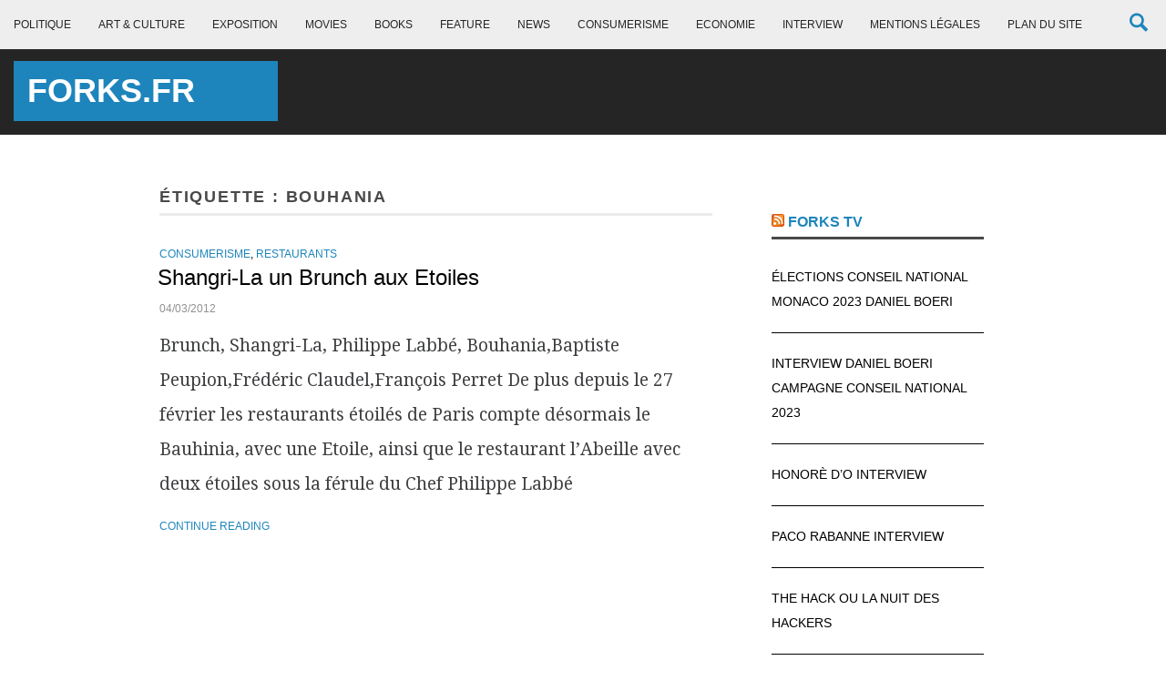

--- FILE ---
content_type: text/html; charset=UTF-8
request_url: https://www.forks.fr/tag/bouhania/
body_size: 16030
content:
<!DOCTYPE html>
<html lang="fr-FR" id="html">
<head>
	<meta charset="UTF-8">
	<meta name="viewport" content="width=device-width, initial-scale=1">
	<link rel="profile" href="https://gmpg.org/xfn/11">
	<link rel="pingback" href="https://www.forks.fr/xmlrpc.php">

	<title>Bouhania &#8211; Forks.fr</title>
<meta name='robots' content='max-image-preview:large' />
<link rel='dns-prefetch' href='//www.forks.fr' />
<link rel='dns-prefetch' href='//platform-api.sharethis.com' />
<link rel='dns-prefetch' href='//fonts.googleapis.com' />
<link rel="alternate" type="application/rss+xml" title="Forks.fr &raquo; Flux" href="https://www.forks.fr/feed/" />
<link rel="alternate" type="application/rss+xml" title="Forks.fr &raquo; Flux des commentaires" href="https://www.forks.fr/comments/feed/" />
<link rel="alternate" type="application/rss+xml" title="Forks.fr &raquo; Flux de l’étiquette Bouhania" href="https://www.forks.fr/tag/bouhania/feed/" />
<style id='wp-img-auto-sizes-contain-inline-css' type='text/css'>
img:is([sizes=auto i],[sizes^="auto," i]){contain-intrinsic-size:3000px 1500px}
/*# sourceURL=wp-img-auto-sizes-contain-inline-css */
</style>
<style id='wp-emoji-styles-inline-css' type='text/css'>

	img.wp-smiley, img.emoji {
		display: inline !important;
		border: none !important;
		box-shadow: none !important;
		height: 1em !important;
		width: 1em !important;
		margin: 0 0.07em !important;
		vertical-align: -0.1em !important;
		background: none !important;
		padding: 0 !important;
	}
/*# sourceURL=wp-emoji-styles-inline-css */
</style>
<style id='wp-block-library-inline-css' type='text/css'>
:root{--wp-block-synced-color:#7a00df;--wp-block-synced-color--rgb:122,0,223;--wp-bound-block-color:var(--wp-block-synced-color);--wp-editor-canvas-background:#ddd;--wp-admin-theme-color:#007cba;--wp-admin-theme-color--rgb:0,124,186;--wp-admin-theme-color-darker-10:#006ba1;--wp-admin-theme-color-darker-10--rgb:0,107,160.5;--wp-admin-theme-color-darker-20:#005a87;--wp-admin-theme-color-darker-20--rgb:0,90,135;--wp-admin-border-width-focus:2px}@media (min-resolution:192dpi){:root{--wp-admin-border-width-focus:1.5px}}.wp-element-button{cursor:pointer}:root .has-very-light-gray-background-color{background-color:#eee}:root .has-very-dark-gray-background-color{background-color:#313131}:root .has-very-light-gray-color{color:#eee}:root .has-very-dark-gray-color{color:#313131}:root .has-vivid-green-cyan-to-vivid-cyan-blue-gradient-background{background:linear-gradient(135deg,#00d084,#0693e3)}:root .has-purple-crush-gradient-background{background:linear-gradient(135deg,#34e2e4,#4721fb 50%,#ab1dfe)}:root .has-hazy-dawn-gradient-background{background:linear-gradient(135deg,#faaca8,#dad0ec)}:root .has-subdued-olive-gradient-background{background:linear-gradient(135deg,#fafae1,#67a671)}:root .has-atomic-cream-gradient-background{background:linear-gradient(135deg,#fdd79a,#004a59)}:root .has-nightshade-gradient-background{background:linear-gradient(135deg,#330968,#31cdcf)}:root .has-midnight-gradient-background{background:linear-gradient(135deg,#020381,#2874fc)}:root{--wp--preset--font-size--normal:16px;--wp--preset--font-size--huge:42px}.has-regular-font-size{font-size:1em}.has-larger-font-size{font-size:2.625em}.has-normal-font-size{font-size:var(--wp--preset--font-size--normal)}.has-huge-font-size{font-size:var(--wp--preset--font-size--huge)}.has-text-align-center{text-align:center}.has-text-align-left{text-align:left}.has-text-align-right{text-align:right}.has-fit-text{white-space:nowrap!important}#end-resizable-editor-section{display:none}.aligncenter{clear:both}.items-justified-left{justify-content:flex-start}.items-justified-center{justify-content:center}.items-justified-right{justify-content:flex-end}.items-justified-space-between{justify-content:space-between}.screen-reader-text{border:0;clip-path:inset(50%);height:1px;margin:-1px;overflow:hidden;padding:0;position:absolute;width:1px;word-wrap:normal!important}.screen-reader-text:focus{background-color:#ddd;clip-path:none;color:#444;display:block;font-size:1em;height:auto;left:5px;line-height:normal;padding:15px 23px 14px;text-decoration:none;top:5px;width:auto;z-index:100000}html :where(.has-border-color){border-style:solid}html :where([style*=border-top-color]){border-top-style:solid}html :where([style*=border-right-color]){border-right-style:solid}html :where([style*=border-bottom-color]){border-bottom-style:solid}html :where([style*=border-left-color]){border-left-style:solid}html :where([style*=border-width]){border-style:solid}html :where([style*=border-top-width]){border-top-style:solid}html :where([style*=border-right-width]){border-right-style:solid}html :where([style*=border-bottom-width]){border-bottom-style:solid}html :where([style*=border-left-width]){border-left-style:solid}html :where(img[class*=wp-image-]){height:auto;max-width:100%}:where(figure){margin:0 0 1em}html :where(.is-position-sticky){--wp-admin--admin-bar--position-offset:var(--wp-admin--admin-bar--height,0px)}@media screen and (max-width:600px){html :where(.is-position-sticky){--wp-admin--admin-bar--position-offset:0px}}

/*# sourceURL=wp-block-library-inline-css */
</style><style id='global-styles-inline-css' type='text/css'>
:root{--wp--preset--aspect-ratio--square: 1;--wp--preset--aspect-ratio--4-3: 4/3;--wp--preset--aspect-ratio--3-4: 3/4;--wp--preset--aspect-ratio--3-2: 3/2;--wp--preset--aspect-ratio--2-3: 2/3;--wp--preset--aspect-ratio--16-9: 16/9;--wp--preset--aspect-ratio--9-16: 9/16;--wp--preset--color--black: #000000;--wp--preset--color--cyan-bluish-gray: #abb8c3;--wp--preset--color--white: #ffffff;--wp--preset--color--pale-pink: #f78da7;--wp--preset--color--vivid-red: #cf2e2e;--wp--preset--color--luminous-vivid-orange: #ff6900;--wp--preset--color--luminous-vivid-amber: #fcb900;--wp--preset--color--light-green-cyan: #7bdcb5;--wp--preset--color--vivid-green-cyan: #00d084;--wp--preset--color--pale-cyan-blue: #8ed1fc;--wp--preset--color--vivid-cyan-blue: #0693e3;--wp--preset--color--vivid-purple: #9b51e0;--wp--preset--gradient--vivid-cyan-blue-to-vivid-purple: linear-gradient(135deg,rgb(6,147,227) 0%,rgb(155,81,224) 100%);--wp--preset--gradient--light-green-cyan-to-vivid-green-cyan: linear-gradient(135deg,rgb(122,220,180) 0%,rgb(0,208,130) 100%);--wp--preset--gradient--luminous-vivid-amber-to-luminous-vivid-orange: linear-gradient(135deg,rgb(252,185,0) 0%,rgb(255,105,0) 100%);--wp--preset--gradient--luminous-vivid-orange-to-vivid-red: linear-gradient(135deg,rgb(255,105,0) 0%,rgb(207,46,46) 100%);--wp--preset--gradient--very-light-gray-to-cyan-bluish-gray: linear-gradient(135deg,rgb(238,238,238) 0%,rgb(169,184,195) 100%);--wp--preset--gradient--cool-to-warm-spectrum: linear-gradient(135deg,rgb(74,234,220) 0%,rgb(151,120,209) 20%,rgb(207,42,186) 40%,rgb(238,44,130) 60%,rgb(251,105,98) 80%,rgb(254,248,76) 100%);--wp--preset--gradient--blush-light-purple: linear-gradient(135deg,rgb(255,206,236) 0%,rgb(152,150,240) 100%);--wp--preset--gradient--blush-bordeaux: linear-gradient(135deg,rgb(254,205,165) 0%,rgb(254,45,45) 50%,rgb(107,0,62) 100%);--wp--preset--gradient--luminous-dusk: linear-gradient(135deg,rgb(255,203,112) 0%,rgb(199,81,192) 50%,rgb(65,88,208) 100%);--wp--preset--gradient--pale-ocean: linear-gradient(135deg,rgb(255,245,203) 0%,rgb(182,227,212) 50%,rgb(51,167,181) 100%);--wp--preset--gradient--electric-grass: linear-gradient(135deg,rgb(202,248,128) 0%,rgb(113,206,126) 100%);--wp--preset--gradient--midnight: linear-gradient(135deg,rgb(2,3,129) 0%,rgb(40,116,252) 100%);--wp--preset--font-size--small: 13px;--wp--preset--font-size--medium: 20px;--wp--preset--font-size--large: 36px;--wp--preset--font-size--x-large: 42px;--wp--preset--spacing--20: 0.44rem;--wp--preset--spacing--30: 0.67rem;--wp--preset--spacing--40: 1rem;--wp--preset--spacing--50: 1.5rem;--wp--preset--spacing--60: 2.25rem;--wp--preset--spacing--70: 3.38rem;--wp--preset--spacing--80: 5.06rem;--wp--preset--shadow--natural: 6px 6px 9px rgba(0, 0, 0, 0.2);--wp--preset--shadow--deep: 12px 12px 50px rgba(0, 0, 0, 0.4);--wp--preset--shadow--sharp: 6px 6px 0px rgba(0, 0, 0, 0.2);--wp--preset--shadow--outlined: 6px 6px 0px -3px rgb(255, 255, 255), 6px 6px rgb(0, 0, 0);--wp--preset--shadow--crisp: 6px 6px 0px rgb(0, 0, 0);}:where(.is-layout-flex){gap: 0.5em;}:where(.is-layout-grid){gap: 0.5em;}body .is-layout-flex{display: flex;}.is-layout-flex{flex-wrap: wrap;align-items: center;}.is-layout-flex > :is(*, div){margin: 0;}body .is-layout-grid{display: grid;}.is-layout-grid > :is(*, div){margin: 0;}:where(.wp-block-columns.is-layout-flex){gap: 2em;}:where(.wp-block-columns.is-layout-grid){gap: 2em;}:where(.wp-block-post-template.is-layout-flex){gap: 1.25em;}:where(.wp-block-post-template.is-layout-grid){gap: 1.25em;}.has-black-color{color: var(--wp--preset--color--black) !important;}.has-cyan-bluish-gray-color{color: var(--wp--preset--color--cyan-bluish-gray) !important;}.has-white-color{color: var(--wp--preset--color--white) !important;}.has-pale-pink-color{color: var(--wp--preset--color--pale-pink) !important;}.has-vivid-red-color{color: var(--wp--preset--color--vivid-red) !important;}.has-luminous-vivid-orange-color{color: var(--wp--preset--color--luminous-vivid-orange) !important;}.has-luminous-vivid-amber-color{color: var(--wp--preset--color--luminous-vivid-amber) !important;}.has-light-green-cyan-color{color: var(--wp--preset--color--light-green-cyan) !important;}.has-vivid-green-cyan-color{color: var(--wp--preset--color--vivid-green-cyan) !important;}.has-pale-cyan-blue-color{color: var(--wp--preset--color--pale-cyan-blue) !important;}.has-vivid-cyan-blue-color{color: var(--wp--preset--color--vivid-cyan-blue) !important;}.has-vivid-purple-color{color: var(--wp--preset--color--vivid-purple) !important;}.has-black-background-color{background-color: var(--wp--preset--color--black) !important;}.has-cyan-bluish-gray-background-color{background-color: var(--wp--preset--color--cyan-bluish-gray) !important;}.has-white-background-color{background-color: var(--wp--preset--color--white) !important;}.has-pale-pink-background-color{background-color: var(--wp--preset--color--pale-pink) !important;}.has-vivid-red-background-color{background-color: var(--wp--preset--color--vivid-red) !important;}.has-luminous-vivid-orange-background-color{background-color: var(--wp--preset--color--luminous-vivid-orange) !important;}.has-luminous-vivid-amber-background-color{background-color: var(--wp--preset--color--luminous-vivid-amber) !important;}.has-light-green-cyan-background-color{background-color: var(--wp--preset--color--light-green-cyan) !important;}.has-vivid-green-cyan-background-color{background-color: var(--wp--preset--color--vivid-green-cyan) !important;}.has-pale-cyan-blue-background-color{background-color: var(--wp--preset--color--pale-cyan-blue) !important;}.has-vivid-cyan-blue-background-color{background-color: var(--wp--preset--color--vivid-cyan-blue) !important;}.has-vivid-purple-background-color{background-color: var(--wp--preset--color--vivid-purple) !important;}.has-black-border-color{border-color: var(--wp--preset--color--black) !important;}.has-cyan-bluish-gray-border-color{border-color: var(--wp--preset--color--cyan-bluish-gray) !important;}.has-white-border-color{border-color: var(--wp--preset--color--white) !important;}.has-pale-pink-border-color{border-color: var(--wp--preset--color--pale-pink) !important;}.has-vivid-red-border-color{border-color: var(--wp--preset--color--vivid-red) !important;}.has-luminous-vivid-orange-border-color{border-color: var(--wp--preset--color--luminous-vivid-orange) !important;}.has-luminous-vivid-amber-border-color{border-color: var(--wp--preset--color--luminous-vivid-amber) !important;}.has-light-green-cyan-border-color{border-color: var(--wp--preset--color--light-green-cyan) !important;}.has-vivid-green-cyan-border-color{border-color: var(--wp--preset--color--vivid-green-cyan) !important;}.has-pale-cyan-blue-border-color{border-color: var(--wp--preset--color--pale-cyan-blue) !important;}.has-vivid-cyan-blue-border-color{border-color: var(--wp--preset--color--vivid-cyan-blue) !important;}.has-vivid-purple-border-color{border-color: var(--wp--preset--color--vivid-purple) !important;}.has-vivid-cyan-blue-to-vivid-purple-gradient-background{background: var(--wp--preset--gradient--vivid-cyan-blue-to-vivid-purple) !important;}.has-light-green-cyan-to-vivid-green-cyan-gradient-background{background: var(--wp--preset--gradient--light-green-cyan-to-vivid-green-cyan) !important;}.has-luminous-vivid-amber-to-luminous-vivid-orange-gradient-background{background: var(--wp--preset--gradient--luminous-vivid-amber-to-luminous-vivid-orange) !important;}.has-luminous-vivid-orange-to-vivid-red-gradient-background{background: var(--wp--preset--gradient--luminous-vivid-orange-to-vivid-red) !important;}.has-very-light-gray-to-cyan-bluish-gray-gradient-background{background: var(--wp--preset--gradient--very-light-gray-to-cyan-bluish-gray) !important;}.has-cool-to-warm-spectrum-gradient-background{background: var(--wp--preset--gradient--cool-to-warm-spectrum) !important;}.has-blush-light-purple-gradient-background{background: var(--wp--preset--gradient--blush-light-purple) !important;}.has-blush-bordeaux-gradient-background{background: var(--wp--preset--gradient--blush-bordeaux) !important;}.has-luminous-dusk-gradient-background{background: var(--wp--preset--gradient--luminous-dusk) !important;}.has-pale-ocean-gradient-background{background: var(--wp--preset--gradient--pale-ocean) !important;}.has-electric-grass-gradient-background{background: var(--wp--preset--gradient--electric-grass) !important;}.has-midnight-gradient-background{background: var(--wp--preset--gradient--midnight) !important;}.has-small-font-size{font-size: var(--wp--preset--font-size--small) !important;}.has-medium-font-size{font-size: var(--wp--preset--font-size--medium) !important;}.has-large-font-size{font-size: var(--wp--preset--font-size--large) !important;}.has-x-large-font-size{font-size: var(--wp--preset--font-size--x-large) !important;}
/*# sourceURL=global-styles-inline-css */
</style>

<style id='classic-theme-styles-inline-css' type='text/css'>
/*! This file is auto-generated */
.wp-block-button__link{color:#fff;background-color:#32373c;border-radius:9999px;box-shadow:none;text-decoration:none;padding:calc(.667em + 2px) calc(1.333em + 2px);font-size:1.125em}.wp-block-file__button{background:#32373c;color:#fff;text-decoration:none}
/*# sourceURL=/wp-includes/css/classic-themes.min.css */
</style>
<link rel='stylesheet' id='dashicons-css' href='https://www.forks.fr/wp-includes/css/dashicons.min.css?ver=07b2c2ebb9fdcfc3f0f8a52fe40d4b63' type='text/css' media='all' />
<link rel='stylesheet' id='massive-news-fonts-css' href='https://fonts.googleapis.com/css?family=Droid+Serif:400,700,400italic|Lato:400,700|Montserrat:400,700&#038;subset=latin%2Clatin-ext' type='text/css' media='all' />
<link rel='stylesheet' id='massive-news-css' href='https://www.forks.fr/wp-content/themes/massive-news2/style.css?ver=4.0.4' type='text/css' media='all' />
<script type="text/javascript" src="https://www.forks.fr/wp-includes/js/jquery/jquery.min.js?ver=3.7.1" id="jquery-core-js"></script>
<script type="text/javascript" src="https://www.forks.fr/wp-includes/js/jquery/jquery-migrate.min.js?ver=3.4.1" id="jquery-migrate-js"></script>
<script type="text/javascript" src="//platform-api.sharethis.com/js/sharethis.js#product=ga&amp;property=58c9c10634d9d900134920a8" id="googleanalytics-platform-sharethis-js"></script>
<link rel="https://api.w.org/" href="https://www.forks.fr/wp-json/" /><link rel="alternate" title="JSON" type="application/json" href="https://www.forks.fr/wp-json/wp/v2/tags/399" /><link rel="EditURI" type="application/rsd+xml" title="RSD" href="https://www.forks.fr/xmlrpc.php?rsd" />

<script type="text/javascript">
(function(url){
	if(/(?:Chrome\/26\.0\.1410\.63 Safari\/537\.31|WordfenceTestMonBot)/.test(navigator.userAgent)){ return; }
	var addEvent = function(evt, handler) {
		if (window.addEventListener) {
			document.addEventListener(evt, handler, false);
		} else if (window.attachEvent) {
			document.attachEvent('on' + evt, handler);
		}
	};
	var removeEvent = function(evt, handler) {
		if (window.removeEventListener) {
			document.removeEventListener(evt, handler, false);
		} else if (window.detachEvent) {
			document.detachEvent('on' + evt, handler);
		}
	};
	var evts = 'contextmenu dblclick drag dragend dragenter dragleave dragover dragstart drop keydown keypress keyup mousedown mousemove mouseout mouseover mouseup mousewheel scroll'.split(' ');
	var logHuman = function() {
		if (window.wfLogHumanRan) { return; }
		window.wfLogHumanRan = true;
		var wfscr = document.createElement('script');
		wfscr.type = 'text/javascript';
		wfscr.async = true;
		wfscr.src = url + '&r=' + Math.random();
		(document.getElementsByTagName('head')[0]||document.getElementsByTagName('body')[0]).appendChild(wfscr);
		for (var i = 0; i < evts.length; i++) {
			removeEvent(evts[i], logHuman);
		}
	};
	for (var i = 0; i < evts.length; i++) {
		addEvent(evts[i], logHuman);
	}
})('//www.forks.fr/?wordfence_lh=1&hid=B1BBCF5D3DC40B81790A7B532BBF7648');
</script><script>
(function() {
	(function (i, s, o, g, r, a, m) {
		i['GoogleAnalyticsObject'] = r;
		i[r] = i[r] || function () {
				(i[r].q = i[r].q || []).push(arguments)
			}, i[r].l = 1 * new Date();
		a = s.createElement(o),
			m = s.getElementsByTagName(o)[0];
		a.async = 1;
		a.src = g;
		m.parentNode.insertBefore(a, m)
	})(window, document, 'script', 'https://google-analytics.com/analytics.js', 'ga');

	ga('create', 'UA-12323827-1', 'auto');
			ga('send', 'pageview');
	})();
</script>
<link rel="icon" href="https://www.forks.fr/wp-content/uploads/2017/03/cropped-Forks-Politis-Présidentielle-32x32.jpg" sizes="32x32" />
<link rel="icon" href="https://www.forks.fr/wp-content/uploads/2017/03/cropped-Forks-Politis-Présidentielle-192x192.jpg" sizes="192x192" />
<link rel="apple-touch-icon" href="https://www.forks.fr/wp-content/uploads/2017/03/cropped-Forks-Politis-Présidentielle-180x180.jpg" />
<meta name="msapplication-TileImage" content="https://www.forks.fr/wp-content/uploads/2017/03/cropped-Forks-Politis-Présidentielle-270x270.jpg" />
	<!-- Fonts Plugin CSS - https://fontsplugin.com/ -->
	<style>
		:root {
--font-base: Helvetica Neue, Helvetica, Arial, sans-serif;
--font-headings: Helvetica Neue, Helvetica, Arial, sans-serif;
--font-input: Helvetica Neue, Helvetica, Arial, sans-serif;
}
body, #content, .entry-content, .post-content, .page-content, .post-excerpt, .entry-summary, .entry-excerpt, .widget-area, .widget, .sidebar, #sidebar, footer, .footer, #footer, .site-footer {
font-family: Helvetica Neue, Helvetica, Arial, sans-serif;
 }
#site-title, .site-title, #site-title a, .site-title a, .entry-title, .entry-title a, h1, h2, h3, h4, h5, h6, .widget-title, .elementor-heading-title {
font-family: Helvetica Neue, Helvetica, Arial, sans-serif;
 }
button, .button, input, select, textarea, .wp-block-button, .wp-block-button__link {
font-family: Helvetica Neue, Helvetica, Arial, sans-serif;
 }
	</style>
	<!-- Fonts Plugin CSS -->
	</head>

<body data-rsssl=1 class="archive tag tag-bouhania tag-399 wp-theme-massive-news2">

<svg display="none" width="0" height="0" version="1.1" xmlns="http://www.w3.org/2000/svg" xmlns:xlink="http://www.w3.org/1999/xlink">
<defs>
<symbol id="icon-menu" viewBox="0 0 1024 1024">
	<path class="path1" d="M128 213.333h768q17.667 0 30.167 12.5t12.5 30.167-12.5 30.167-30.167 12.5h-768q-17.667 0-30.167-12.5t-12.5-30.167 12.5-30.167 30.167-12.5zM128 725.333h768q17.667 0 30.167 12.5t12.5 30.167-12.5 30.167-30.167 12.5h-768q-17.667 0-30.167-12.5t-12.5-30.167 12.5-30.167 30.167-12.5zM128 469.333h768q17.667 0 30.167 12.5t12.5 30.167-12.5 30.167-30.167 12.5h-768q-17.667 0-30.167-12.5t-12.5-30.167 12.5-30.167 30.167-12.5z"></path>
</symbol>
<symbol id="icon-play" viewBox="0 0 1024 1024">
	<path class="path1" d="M512 0c-282.77 0-512 229.23-512 512s229.23 512 512 512 512-229.23 512-512-229.23-512-512-512zM512 928c-229.75 0-416-186.25-416-416s186.25-416 416-416 416 186.25 416 416-186.25 416-416 416zM384 288l384 224-384 224z"></path>
</symbol>
<symbol id="icon-search" viewBox="0 0 973 1024">
	<path class="path1" d="M960 832l-249.125-249.125c35.563-58.063 57.125-125.719 57.125-198.875 0-212.031-172-384-384-384-212.031 0-384 171.969-384 384 0 212 171.969 384 384 384 73.156 0 140.812-21.562 198.875-57l249.125 249c17.5 17.5 46.5 17.375 64 0l64-64c17.5-17.5 17.5-46.5 0-64zM384 640c-141.375 0-256-114.625-256-256s114.625-256 256-256 256 114.625 256 256-114.625 256-256 256z"></path>
</symbol>
<symbol id="icon-feed" viewBox="0 0 1024 1024">
	<path class="path1" d="M512 0c-282.77 0-512 229.23-512 512s229.23 512 512 512 512-229.23 512-512-229.23-512-512-512zM320 768c-35.346 0-64-28.654-64-64s28.654-64 64-64 64 28.654 64 64-28.654 64-64 64zM496 768c0-132.336-107.664-240-240-240v-96c185.272 0 336 150.728 336 336h-96zM688 768c0-115.39-44.936-223.876-126.53-305.47s-190.078-126.53-305.47-126.53v-96c141.034 0 273.626 54.922 373.354 154.648 99.724 99.726 154.646 232.318 154.646 373.352h-96z"></path>
</symbol>
<symbol id="icon-facebook" viewBox="0 0 1024 1024">
	<path class="path1" d="M512 20.48c-271.462 0-491.52 220.058-491.52 491.52s220.058 491.52 491.52 491.52 491.52-220.058 491.52-491.52-220.058-491.52-491.52-491.52zM628.429 360.141h-73.882c-8.755 0-18.483 11.52-18.483 26.829v53.35h92.416l-13.978 76.083h-78.438v228.403h-87.194v-228.403h-79.104v-76.083h79.104v-44.749c0-64.205 44.544-116.378 105.677-116.378h73.882v80.947z"></path>
</symbol>
<symbol id="icon-google-plus" viewBox="0 0 1024 1024">
	<path class="path1" d="M512 20.48c-271.462 0-491.52 220.058-491.52 491.52s220.058 491.52 491.52 491.52 491.52-220.058 491.52-491.52-220.058-491.52-491.52-491.52zM483.686 722.995c-30.874 15.002-64.102 16.589-76.954 16.589-2.458 0-3.84 0-3.84 0s-1.178 0-2.765 0c-20.070 0-119.962-4.608-119.962-95.59 0-89.395 108.8-96.41 142.131-96.41h0.87c-19.251-25.702-15.258-51.61-15.258-51.61-1.69 0.102-4.147 0.205-7.168 0.205-12.544 0-36.762-1.997-57.549-15.411-25.498-16.384-38.4-44.288-38.4-82.893 0-109.107 119.142-113.51 120.32-113.613h118.989v2.611c0 13.312-23.91 15.923-40.192 18.125-5.53 0.819-16.64 1.894-19.763 3.482 30.157 16.128 35.021 41.421 35.021 79.104 0 42.906-16.794 65.587-34.611 81.51-11.059 9.882-19.712 17.613-19.712 28.006 0 10.189 11.878 20.582 25.702 32.717 22.579 19.917 53.555 47.002 53.555 92.723 0 47.258-20.326 81.050-60.416 100.454zM742.4 512h-76.8v76.8h-51.2v-76.8h-76.8v-51.2h76.8v-76.8h51.2v76.8h76.8v51.2zM421.018 570.88c-2.662 0-5.325 0.102-8.038 0.307-22.733 1.69-43.725 10.189-58.88 24.013-15.053 13.619-22.733 30.822-21.658 48.179 2.304 36.403 41.37 57.702 88.832 54.323 46.694-3.379 77.824-30.31 75.571-66.714-2.15-34.202-31.898-60.109-75.827-60.109zM465.766 372.992c-12.39-43.52-32.358-56.422-63.386-56.422-3.328 0-6.707 0.512-9.933 1.382-13.466 3.84-24.166 15.053-30.106 31.744-6.093 16.896-6.451 34.509-1.229 54.579 9.472 35.891 34.97 61.901 60.672 61.901 3.379 0 6.758-0.41 9.933-1.382 28.109-7.885 45.722-50.79 34.048-91.802z"></path>
</symbol>
<symbol id="icon-instagram" viewBox="0 0 1024 1024">
	<path class="path1" d="M665.6 512c0 84.838-68.762 153.6-153.6 153.6s-153.6-68.762-153.6-153.6c0-8.755 0.922-17.306 2.509-25.6h-53.709v204.646c0 14.234 11.52 25.754 25.754 25.754h358.144c14.182 0 25.702-11.52 25.702-25.754v-204.646h-53.709c1.587 8.294 2.509 16.845 2.509 25.6zM512 614.4c56.525 0 102.4-45.875 102.4-102.4s-45.875-102.4-102.4-102.4-102.4 45.875-102.4 102.4 45.875 102.4 102.4 102.4zM634.88 404.48h61.389c8.499 0 15.411-6.912 15.411-15.36v-61.389c0-8.499-6.912-15.411-15.411-15.411h-61.389c-8.499 0-15.411 6.912-15.411 15.411v61.389c0.051 8.448 6.963 15.36 15.411 15.36zM512 20.48c-271.462 0-491.52 220.058-491.52 491.52s220.058 491.52 491.52 491.52c271.462 0 491.52-220.058 491.52-491.52s-220.058-491.52-491.52-491.52zM768 711.117c0 31.283-25.6 56.883-56.883 56.883h-398.234c-31.283 0-56.883-25.6-56.883-56.883v-398.234c0-31.283 25.6-56.883 56.883-56.883h398.234c31.283 0 56.883 25.6 56.883 56.883v398.234z"></path>
</symbol>
<symbol id="icon-linkedin" viewBox="0 0 1024 1024">
	<path class="path1" d="M512 20.48c-271.462 0-491.52 220.058-491.52 491.52s220.058 491.52 491.52 491.52 491.52-220.058 491.52-491.52-220.058-491.52-491.52-491.52zM391.68 715.725h-99.533v-320.307h99.533v320.307zM341.299 356.096c-31.437 0-51.763-22.272-51.763-49.818 0-28.109 20.941-49.715 53.043-49.715s51.763 21.606 52.378 49.715c0 27.546-20.275 49.818-53.658 49.818zM755.2 715.725h-99.533v-177.51c0-41.318-14.438-69.376-50.432-69.376-27.494 0-43.827 18.995-51.046 37.274-2.662 6.502-3.328 15.718-3.328 24.883v184.678h-99.584v-218.112c0-39.987-1.28-73.421-2.611-102.195h86.477l4.557 44.493h1.997c13.107-20.89 45.21-51.712 98.918-51.712 65.485 0 114.586 43.878 114.586 138.189v189.389z"></path>
</symbol>
<symbol id="icon-pinterest" viewBox="0 0 1024 1024">
	<path class="path1" d="M512 20.48c-271.462 0-491.52 220.058-491.52 491.52s220.058 491.52 491.52 491.52 491.52-220.058 491.52-491.52-220.058-491.52-491.52-491.52zM545.638 628.48c-31.539-2.406-44.749-18.022-69.427-32.973-13.568 71.219-30.157 139.52-79.309 175.206-15.206-107.725 22.221-188.518 39.629-274.381-29.645-49.92 3.533-150.323 66.099-125.645 76.954 30.515-66.662 185.6 29.747 205.005 100.659 20.173 141.773-174.694 79.36-237.978-90.214-91.494-262.502-2.099-241.306 128.87 5.12 32 38.246 41.728 13.21 85.914-57.702-12.8-74.957-58.317-72.704-118.989 3.533-99.328 89.242-168.909 175.155-178.483 108.698-12.083 210.688 39.885 224.819 142.182 15.821 115.405-49.101 240.282-165.274 231.27z"></path>
</symbol>
<symbol id="icon-twitter" viewBox="0 0 1024 1024">
	<path class="path1" d="M512 20.48c-271.462 0-491.52 220.058-491.52 491.52s220.058 491.52 491.52 491.52 491.52-220.058 491.52-491.52-220.058-491.52-491.52-491.52zM711.936 423.117c0.205 4.198 0.256 8.397 0.256 12.493 0 128-97.331 275.507-275.405 275.507-54.682 0-105.574-15.974-148.378-43.52 7.526 0.922 15.258 1.28 23.091 1.28 45.363 0 87.091-15.411 120.218-41.421-42.342-0.819-78.080-28.774-90.419-67.174 5.888 1.075 11.93 1.69 18.176 1.69 8.806 0 17.408-1.178 25.498-3.379-44.288-8.909-77.67-48.026-77.67-94.925v-1.178c13.056 7.219 28.006 11.622 43.878 12.134-26.010-17.408-43.059-47.002-43.059-80.64 0-17.715 4.762-34.406 13.107-48.691 47.77 58.573 119.040 97.075 199.526 101.222-1.69-7.117-2.509-14.49-2.509-22.118 0-53.402 43.315-96.819 96.819-96.819 27.802 0 52.992 11.776 70.656 30.618 22.067-4.403 42.752-12.39 61.44-23.501-7.219 22.579-22.528 41.574-42.547 53.606 19.61-2.406 38.246-7.578 55.603-15.309-12.954 19.405-29.389 36.506-48.282 50.125z"></path>
</symbol>
<symbol id="icon-vimeo" viewBox="0 0 1024 1024">
	<path class="path1" d="M512 20.48c-271.462 0-491.52 220.058-491.52 491.52s220.058 491.52 491.52 491.52 491.52-220.058 491.52-491.52-220.058-491.52-491.52-491.52zM737.331 417.28c-26.010 149.299-171.418 275.814-215.091 304.691-43.725 28.774-83.661-11.622-98.099-42.189-16.589-34.918-66.202-223.898-79.206-239.616-13.005-15.667-52.019 15.718-52.019 15.718l-18.893-25.293c0 0 79.206-96.41 139.469-108.39 63.898-12.8 63.795 99.891 79.155 162.509 14.899 60.57 24.883 95.181 37.837 95.181 13.005 0 37.837-33.69 64.973-85.504 27.238-51.814-1.126-97.587-54.323-65.024 21.248-130.048 222.208-161.382 196.198-12.083z"></path>
</symbol>
<symbol id="icon-keyboard-arrow-right" viewBox="0 0 1024 1024">
	<path class="path1" d="M366.293 702.293l195.627-195.627-195.627-195.627 60.373-60.373 256 256-256 256z"></path>
</symbol>
<symbol id="icon-keyboard-arrow-left" viewBox="0 0 1024 1024">
	<path class="path1" d="M657.707 696.96l-195.627-195.627 195.627-195.627-60.373-60.373-256 256 256 256z"></path>
</symbol>
<symbol id="icon-close" viewBox="0 0 16 16">
	<path class="path1" d="M9.2,8.5L12,5.7c0.2-0.2,0.2-0.5,0-0.7c-0.2-0.2-0.5-0.2-0.7,0L8.5,7.8L5.7,5C5.5,4.8,5.2,4.8,5,5S4.8,5.5,5,5.7l2.8,2.8 L5,11.3c-0.2,0.2-0.2,0.5,0,0.7s0.5,0.2,0.7,0l2.8-2.8l2.8,2.8c0.2,0.2,0.5,0.2,0.7,0s0.2-0.5,0-0.7L9.2,8.5z"></path>
</symbol>
</defs>
</svg>

<div id="page" class="site">

	<div class="header-search">
		<form role="search" method="get" id="searchform" class="searchform" action="https://www.forks.fr/" role="search">
			<div class="search-close">
				<svg class="icon icon-close"><use xlink:href="#icon-close"></use></svg>
			</div>
			<input type="text" class="field mainsearch" name="s" id="s" autofocus="autofocus" placeholder="Search here" />
			<input type="submit" class="submit" name="submit" id="searchsubmit" value="Search" />
		</form>

	</div>

	<header id="masthead" class="site-header" role="banner">

		<div class="header-top">

			<svg class="icon icon-menu"><use xlink:href="#icon-menu"></use></svg>
			<nav id="site-navigation" class="main-navigation" role="navigation">
				<div class="menu-forks-magazine-container"><ul id="menu-forks-magazine" class="menu"><li id="menu-item-6790" class="menu-item menu-item-type-taxonomy menu-item-object-category menu-item-6790"><a href="https://www.forks.fr/category/politique/">Politique</a></li>
<li id="menu-item-6791" class="menu-item menu-item-type-taxonomy menu-item-object-category menu-item-6791"><a href="https://www.forks.fr/category/art-culture/">Art &#038; Culture</a></li>
<li id="menu-item-6792" class="menu-item menu-item-type-taxonomy menu-item-object-category menu-item-6792"><a href="https://www.forks.fr/category/art-culture/exposition/">Exposition</a></li>
<li id="menu-item-6793" class="menu-item menu-item-type-taxonomy menu-item-object-category menu-item-6793"><a href="https://www.forks.fr/category/art-culture/movies/">Movies</a></li>
<li id="menu-item-6794" class="menu-item menu-item-type-taxonomy menu-item-object-category menu-item-6794"><a href="https://www.forks.fr/category/art-culture/books/">Books</a></li>
<li id="menu-item-6795" class="menu-item menu-item-type-taxonomy menu-item-object-category menu-item-6795"><a href="https://www.forks.fr/category/feature/">Feature</a></li>
<li id="menu-item-6796" class="menu-item menu-item-type-taxonomy menu-item-object-category menu-item-6796"><a href="https://www.forks.fr/category/news/">News</a></li>
<li id="menu-item-6797" class="menu-item menu-item-type-taxonomy menu-item-object-category menu-item-6797"><a href="https://www.forks.fr/category/consumerisme/">Consumerisme</a></li>
<li id="menu-item-6798" class="menu-item menu-item-type-taxonomy menu-item-object-category menu-item-6798"><a href="https://www.forks.fr/category/economie/">Economie</a></li>
<li id="menu-item-6799" class="menu-item menu-item-type-taxonomy menu-item-object-category menu-item-6799"><a href="https://www.forks.fr/category/interview/">Interview</a></li>
<li id="menu-item-6800" class="menu-item menu-item-type-post_type menu-item-object-page menu-item-6800"><a href="https://www.forks.fr/mentions-legales/">Mentions Légales</a></li>
<li id="menu-item-6801" class="menu-item menu-item-type-post_type menu-item-object-page menu-item-6801"><a href="https://www.forks.fr/plan-du-site/">Plan du Site</a></li>
</ul></div>			</nav><!-- #site-navigation -->

			<div class="icons site-search">
				<a href="#" class="js-search-icon"><svg class="icon icon-search"><use xlink:href="#icon-search"></use></svg></a>
			</div> <!-- .icons -->

		</div> <!-- .header-top -->

		<div class="site-branding">
			<div class="col-sm-3 site-logo">
				<div class="hdg hdg_1 site-title-wrap">
									<a class="site-title" href="https://www.forks.fr/" rel="home">Forks.fr</a>
								</div>
			</div>

			
	</header><!-- #masthead -->

</div>


<div class="container">
	<div class="main-content row">
		<div id="primary" class=" content-area">
			<main class="postsPrimary col-md-8" role="main">

				
					<header class="page-header">
						<h1 class="PostsPrimary-category hdg hdg_5 hdg_bold hdg_upper">Étiquette : <span>Bouhania</span></h1>					</header><!-- .page-header -->

					
<article id="post-2208" class="post-2208 post type-post status-publish format-standard hentry category-consumerisme category-restaurants tag-baptiste-peupion tag-bouhania tag-brunch tag-francois-perret tag-frederic-claudel tag-philippe-labbe tag-shangri-la">
	<header class="entry-header">

				
		<div class="meta text-small">
			<a href="https://www.forks.fr/category/consumerisme/" title="View all posts in Consumerisme">Consumerisme</a>, <a href="https://www.forks.fr/category/consumerisme/restaurants/" title="View all posts in Restaurants">Restaurants</a>		</div><!-- .meta .text-small -->

		<h2 id="title" class="hdg hdg_2 entry-title">
			<a href="https://www.forks.fr/shangri-la-un-brunch-aux-etoiles-et-un-brunch/" rel="bookmark" title="Shangri-La un Brunch aux Etoiles">Shangri-La un Brunch aux Etoiles</a>
		</h2>

		<date class="date text-small">04/03/2012</date>
		
	</header><!-- .entry-header -->

	<div class="entry-content">

		<p>Brunch, Shangri-La, Philippe Labbé, Bouhania,Baptiste Peupion,Frédéric Claudel,François Perret De plus depuis le 27 février  les restaurants étoilés de Paris compte désormais le Bauhinia, avec une Etoile, ainsi que le restaurant l&rsquo;Abeille avec deux étoiles  sous la férule du Chef Philippe Labbé</p>

		<a href="https://www.forks.fr/shangri-la-un-brunch-aux-etoiles-et-un-brunch/" class="upper continue-reading text-small">Continue reading</a>

	</div><!-- .entry-content -->
</article><!-- #post-## -->

			</main><!-- #main -->
		</div><!-- #primary -->

		
<div class="clearfix visible-xs visible-sm"></div>

<div id="secondary" class="col-sm-12 col-md-4">
	<div class="sidebar-area">
		<div class="widget-area" role="complementary">
			<div id="rss-10" class="widget widget_rss"><h6 class="widget-title hdg hdg_6 hdg_bold hdg_upper"><a class="rsswidget rss-widget-feed" href="http://www.forks.tv"><img class="rss-widget-icon" style="border:0" width="14" height="14" src="https://www.forks.fr/wp-includes/images/rss.png" alt="Flux" loading="lazy" /></a> <a class="rsswidget rss-widget-title" href="http://www.forks.tv/">Forks Tv</a></h6><ul><li><a class='rsswidget' href='http://www.forks.tv/2023/08/elections-conseil-national-monaco-2023-daniel-boeri/'>Élections Conseil National Monaco 2023 Daniel Boeri</a></li><li><a class='rsswidget' href='http://www.forks.tv/2022/12/interview-daniel-boeri-campagne-conseil-national-2023/'>Interview Daniel Boeri Campagne Conseil National 2023</a></li><li><a class='rsswidget' href='http://www.forks.tv/2019/10/honore-do-interview-par-jean-cousin/'>Honorè d’O Interview</a></li><li><a class='rsswidget' href='http://www.forks.tv/2019/10/paco-rabanne/'>Paco Rabanne Interview</a></li><li><a class='rsswidget' href='http://www.forks.tv/2019/09/the-hack-ou-la-nuit-des-hackers/'>The Hack ou la nuit des Hackers</a></li><li><a class='rsswidget' href='http://www.forks.tv/2019/08/jerry-schatzberg-de-la-photographie-a-la-mise-en-scene/'>Jerry Schatzberg de la photo au film</a></li><li><a class='rsswidget' href='http://www.forks.tv/2019/05/culture-au-chateau-pommard/'>Culture  au Château Pommard</a></li><li><a class='rsswidget' href='http://www.forks.tv/2018/09/nous-avons-prevu-tout-type-de-partenariats-payant-soit-en-apportant-un-support-pour-la-realisation-de-documentaires-ou-de-reportages/'>Nous avons prévu tout type de partenariats payant soit en apportant un support pour la réalisation de documentaires ou de reportages</a></li></ul></div><div id="tag_cloud-4" class="widget widget_tag_cloud"><h6 class="widget-title hdg hdg_6 hdg_bold hdg_upper">Étiquettes</h6><div class="tagcloud"><a href="https://www.forks.fr/tag/actualites/" class="tag-cloud-link tag-link-1747 tag-link-position-1" style="font-size: 13.515151515152pt;" aria-label="actualités (19 éléments)">actualités</a>
<a href="https://www.forks.fr/tag/arnaud-montebourg/" class="tag-cloud-link tag-link-1592 tag-link-position-2" style="font-size: 8pt;" aria-label="Arnaud Montebourg (10 éléments)">Arnaud Montebourg</a>
<a href="https://www.forks.fr/tag/article-50/" class="tag-cloud-link tag-link-1953 tag-link-position-3" style="font-size: 8.8484848484848pt;" aria-label="article 50 (11 éléments)">article 50</a>
<a href="https://www.forks.fr/tag/assemblee-constituante/" class="tag-cloud-link tag-link-1877 tag-link-position-4" style="font-size: 8.8484848484848pt;" aria-label="Assemblée constituante (11 éléments)">Assemblée constituante</a>
<a href="https://www.forks.fr/tag/assemblee-nationale/" class="tag-cloud-link tag-link-1767 tag-link-position-5" style="font-size: 9.4848484848485pt;" aria-label="Assemblée nationale (12 éléments)">Assemblée nationale</a>
<a href="https://www.forks.fr/tag/benoit-hamon/" class="tag-cloud-link tag-link-1661 tag-link-position-6" style="font-size: 17.545454545455pt;" aria-label="Benoît Hamon (30 éléments)">Benoît Hamon</a>
<a href="https://www.forks.fr/tag/casier-judiciaire/" class="tag-cloud-link tag-link-1928 tag-link-position-7" style="font-size: 8pt;" aria-label="Casier judiciaire (10 éléments)">Casier judiciaire</a>
<a href="https://www.forks.fr/tag/cinema/" class="tag-cloud-link tag-link-32 tag-link-position-8" style="font-size: 9.4848484848485pt;" aria-label="cinema (12 éléments)">cinema</a>
<a href="https://www.forks.fr/tag/conflit-dinterets/" class="tag-cloud-link tag-link-1929 tag-link-position-9" style="font-size: 8pt;" aria-label="Conflit d&#039;intérêts (10 éléments)">Conflit d&#039;intérêts</a>
<a href="https://www.forks.fr/tag/covid-19/" class="tag-cloud-link tag-link-2605 tag-link-position-10" style="font-size: 8.8484848484848pt;" aria-label="COVID 19 (11 éléments)">COVID 19</a>
<a href="https://www.forks.fr/tag/dopage/" class="tag-cloud-link tag-link-1932 tag-link-position-11" style="font-size: 8pt;" aria-label="Dopage (10 éléments)">Dopage</a>
<a href="https://www.forks.fr/tag/droit/" class="tag-cloud-link tag-link-1570 tag-link-position-12" style="font-size: 8.8484848484848pt;" aria-label="droit (11 éléments)">droit</a>
<a href="https://www.forks.fr/tag/emmanuel-macron/" class="tag-cloud-link tag-link-1635 tag-link-position-13" style="font-size: 21.151515151515pt;" aria-label="Emmanuel Macron (45 éléments)">Emmanuel Macron</a>
<a href="https://www.forks.fr/tag/famille/" class="tag-cloud-link tag-link-1778 tag-link-position-14" style="font-size: 12.030303030303pt;" aria-label="Famille (16 éléments)">Famille</a>
<a href="https://www.forks.fr/tag/fn/" class="tag-cloud-link tag-link-1387 tag-link-position-15" style="font-size: 12.666666666667pt;" aria-label="FN (17 éléments)">FN</a>
<a href="https://www.forks.fr/tag/france/" class="tag-cloud-link tag-link-1725 tag-link-position-16" style="font-size: 9.4848484848485pt;" aria-label="France (12 éléments)">France</a>
<a href="https://www.forks.fr/tag/francois-asselineau/" class="tag-cloud-link tag-link-1931 tag-link-position-17" style="font-size: 8pt;" aria-label="François Asselineau (10 éléments)">François Asselineau</a>
<a href="https://www.forks.fr/tag/francois-fillon/" class="tag-cloud-link tag-link-1564 tag-link-position-18" style="font-size: 17.545454545455pt;" aria-label="François Fillon (30 éléments)">François Fillon</a>
<a href="https://www.forks.fr/tag/francois-hollande/" class="tag-cloud-link tag-link-595 tag-link-position-19" style="font-size: 9.4848484848485pt;" aria-label="François Hollande (12 éléments)">François Hollande</a>
<a href="https://www.forks.fr/tag/ile-de-france/" class="tag-cloud-link tag-link-706 tag-link-position-20" style="font-size: 10.333333333333pt;" aria-label="Ile de france (13 éléments)">Ile de france</a>
<a href="https://www.forks.fr/tag/jean-christophe-cambadelis/" class="tag-cloud-link tag-link-1665 tag-link-position-21" style="font-size: 14.787878787879pt;" aria-label="Jean-Christophe Cambadélis (22 éléments)">Jean-Christophe Cambadélis</a>
<a href="https://www.forks.fr/tag/jean-luc-melenchon/" class="tag-cloud-link tag-link-1734 tag-link-position-22" style="font-size: 13.090909090909pt;" aria-label="Jean-Luc Melenchon (18 éléments)">Jean-Luc Melenchon</a>
<a href="https://www.forks.fr/tag/jean-marie-le-pen/" class="tag-cloud-link tag-link-1783 tag-link-position-23" style="font-size: 11.393939393939pt;" aria-label="Jean-Marie Le Pen (15 éléments)">Jean-Marie Le Pen</a>
<a href="https://www.forks.fr/tag/jean-lassalle/" class="tag-cloud-link tag-link-1927 tag-link-position-24" style="font-size: 8pt;" aria-label="Jean Lassalle (10 éléments)">Jean Lassalle</a>
<a href="https://www.forks.fr/tag/jean-paul-huchon/" class="tag-cloud-link tag-link-704 tag-link-position-25" style="font-size: 8pt;" aria-label="Jean Paul Huchon (10 éléments)">Jean Paul Huchon</a>
<a href="https://www.forks.fr/tag/justice/" class="tag-cloud-link tag-link-1884 tag-link-position-26" style="font-size: 9.4848484848485pt;" aria-label="Justice (12 éléments)">Justice</a>
<a href="https://www.forks.fr/tag/les-republicains/" class="tag-cloud-link tag-link-1465 tag-link-position-27" style="font-size: 8pt;" aria-label="Les Républicains (10 éléments)">Les Républicains</a>
<a href="https://www.forks.fr/tag/lr/" class="tag-cloud-link tag-link-1472 tag-link-position-28" style="font-size: 12.030303030303pt;" aria-label="LR (16 éléments)">LR</a>
<a href="https://www.forks.fr/tag/marine-le-pen/" class="tag-cloud-link tag-link-1464 tag-link-position-29" style="font-size: 14.363636363636pt;" aria-label="Marine Le Pen (21 éléments)">Marine Le Pen</a>
<a href="https://www.forks.fr/tag/nathalie-arthaud/" class="tag-cloud-link tag-link-1930 tag-link-position-30" style="font-size: 8pt;" aria-label="Nathalie Arthaud (10 éléments)">Nathalie Arthaud</a>
<a href="https://www.forks.fr/tag/news/" class="tag-cloud-link tag-link-1748 tag-link-position-31" style="font-size: 13.090909090909pt;" aria-label="news (18 éléments)">news</a>
<a href="https://www.forks.fr/tag/nicolas-dupont-aignan/" class="tag-cloud-link tag-link-1437 tag-link-position-32" style="font-size: 9.4848484848485pt;" aria-label="Nicolas Dupont-Aignan (12 éléments)">Nicolas Dupont-Aignan</a>
<a href="https://www.forks.fr/tag/parlement/" class="tag-cloud-link tag-link-1816 tag-link-position-33" style="font-size: 10.969696969697pt;" aria-label="Parlement (14 éléments)">Parlement</a>
<a href="https://www.forks.fr/tag/parlement-europeen/" class="tag-cloud-link tag-link-1795 tag-link-position-34" style="font-size: 12.030303030303pt;" aria-label="Parlement européen (16 éléments)">Parlement européen</a>
<a href="https://www.forks.fr/tag/philippe-poutou/" class="tag-cloud-link tag-link-1925 tag-link-position-35" style="font-size: 8pt;" aria-label="Philippe Poutou (10 éléments)">Philippe Poutou</a>
<a href="https://www.forks.fr/tag/politique-2/" class="tag-cloud-link tag-link-1342 tag-link-position-36" style="font-size: 14.363636363636pt;" aria-label="politique (21 éléments)">politique</a>
<a href="https://www.forks.fr/tag/president-de-la-republique/" class="tag-cloud-link tag-link-1754 tag-link-position-37" style="font-size: 14.363636363636pt;" aria-label="Président de la République (21 éléments)">Président de la République</a>
<a href="https://www.forks.fr/tag/ps/" class="tag-cloud-link tag-link-1475 tag-link-position-38" style="font-size: 15.848484848485pt;" aria-label="PS (25 éléments)">PS</a>
<a href="https://www.forks.fr/tag/ruth-elkrief/" class="tag-cloud-link tag-link-1926 tag-link-position-39" style="font-size: 8pt;" aria-label="Ruth Elkrief (10 éléments)">Ruth Elkrief</a>
<a href="https://www.forks.fr/tag/salaire/" class="tag-cloud-link tag-link-1546 tag-link-position-40" style="font-size: 12.030303030303pt;" aria-label="salaire (16 éléments)">salaire</a>
<a href="https://www.forks.fr/tag/socialiste/" class="tag-cloud-link tag-link-1802 tag-link-position-41" style="font-size: 12.030303030303pt;" aria-label="Socialiste (16 éléments)">Socialiste</a>
<a href="https://www.forks.fr/tag/valerie-pecresse/" class="tag-cloud-link tag-link-1306 tag-link-position-42" style="font-size: 8.8484848484848pt;" aria-label="Valerie Pecresse (11 éléments)">Valerie Pecresse</a>
<a href="https://www.forks.fr/tag/vierge-marie/" class="tag-cloud-link tag-link-1933 tag-link-position-43" style="font-size: 8pt;" aria-label="Vierge Marie (10 éléments)">Vierge Marie</a>
<a href="https://www.forks.fr/tag/www-forks-fr/" class="tag-cloud-link tag-link-965 tag-link-position-44" style="font-size: 22pt;" aria-label="www.forks.fr (49 éléments)">www.forks.fr</a>
<a href="https://www.forks.fr/tag/etat/" class="tag-cloud-link tag-link-1788 tag-link-position-45" style="font-size: 12.030303030303pt;" aria-label="État (16 éléments)">État</a></div>
</div><div id="search-3" class="widget widget_search"><h6 class="widget-title hdg hdg_6 hdg_bold hdg_upper">Recherche</h6>
<form role="search" method="get" id="searchform" class="searchform" action="https://www.forks.fr/">
	<div>
		<label class="screen-reader-text" for="s"></label>
		<input type="text" value="" name="s" id="s" class="search-input" placeholder="Search..." >
		<input type="submit" id="searchsubmit" value="" class="search-btn">
	</div>
</form>
</div><div id="tag_cloud-3" class="widget widget_tag_cloud"><h6 class="widget-title hdg hdg_6 hdg_bold hdg_upper">Articles</h6><div class="tagcloud"><a href="https://www.forks.fr/tag/actualites/" class="tag-cloud-link tag-link-1747 tag-link-position-1" style="font-size: 13.515151515152pt;" aria-label="actualités (19 éléments)">actualités</a>
<a href="https://www.forks.fr/tag/arnaud-montebourg/" class="tag-cloud-link tag-link-1592 tag-link-position-2" style="font-size: 8pt;" aria-label="Arnaud Montebourg (10 éléments)">Arnaud Montebourg</a>
<a href="https://www.forks.fr/tag/article-50/" class="tag-cloud-link tag-link-1953 tag-link-position-3" style="font-size: 8.8484848484848pt;" aria-label="article 50 (11 éléments)">article 50</a>
<a href="https://www.forks.fr/tag/assemblee-constituante/" class="tag-cloud-link tag-link-1877 tag-link-position-4" style="font-size: 8.8484848484848pt;" aria-label="Assemblée constituante (11 éléments)">Assemblée constituante</a>
<a href="https://www.forks.fr/tag/assemblee-nationale/" class="tag-cloud-link tag-link-1767 tag-link-position-5" style="font-size: 9.4848484848485pt;" aria-label="Assemblée nationale (12 éléments)">Assemblée nationale</a>
<a href="https://www.forks.fr/tag/benoit-hamon/" class="tag-cloud-link tag-link-1661 tag-link-position-6" style="font-size: 17.545454545455pt;" aria-label="Benoît Hamon (30 éléments)">Benoît Hamon</a>
<a href="https://www.forks.fr/tag/casier-judiciaire/" class="tag-cloud-link tag-link-1928 tag-link-position-7" style="font-size: 8pt;" aria-label="Casier judiciaire (10 éléments)">Casier judiciaire</a>
<a href="https://www.forks.fr/tag/cinema/" class="tag-cloud-link tag-link-32 tag-link-position-8" style="font-size: 9.4848484848485pt;" aria-label="cinema (12 éléments)">cinema</a>
<a href="https://www.forks.fr/tag/conflit-dinterets/" class="tag-cloud-link tag-link-1929 tag-link-position-9" style="font-size: 8pt;" aria-label="Conflit d&#039;intérêts (10 éléments)">Conflit d&#039;intérêts</a>
<a href="https://www.forks.fr/tag/covid-19/" class="tag-cloud-link tag-link-2605 tag-link-position-10" style="font-size: 8.8484848484848pt;" aria-label="COVID 19 (11 éléments)">COVID 19</a>
<a href="https://www.forks.fr/tag/dopage/" class="tag-cloud-link tag-link-1932 tag-link-position-11" style="font-size: 8pt;" aria-label="Dopage (10 éléments)">Dopage</a>
<a href="https://www.forks.fr/tag/droit/" class="tag-cloud-link tag-link-1570 tag-link-position-12" style="font-size: 8.8484848484848pt;" aria-label="droit (11 éléments)">droit</a>
<a href="https://www.forks.fr/tag/emmanuel-macron/" class="tag-cloud-link tag-link-1635 tag-link-position-13" style="font-size: 21.151515151515pt;" aria-label="Emmanuel Macron (45 éléments)">Emmanuel Macron</a>
<a href="https://www.forks.fr/tag/famille/" class="tag-cloud-link tag-link-1778 tag-link-position-14" style="font-size: 12.030303030303pt;" aria-label="Famille (16 éléments)">Famille</a>
<a href="https://www.forks.fr/tag/fn/" class="tag-cloud-link tag-link-1387 tag-link-position-15" style="font-size: 12.666666666667pt;" aria-label="FN (17 éléments)">FN</a>
<a href="https://www.forks.fr/tag/france/" class="tag-cloud-link tag-link-1725 tag-link-position-16" style="font-size: 9.4848484848485pt;" aria-label="France (12 éléments)">France</a>
<a href="https://www.forks.fr/tag/francois-asselineau/" class="tag-cloud-link tag-link-1931 tag-link-position-17" style="font-size: 8pt;" aria-label="François Asselineau (10 éléments)">François Asselineau</a>
<a href="https://www.forks.fr/tag/francois-fillon/" class="tag-cloud-link tag-link-1564 tag-link-position-18" style="font-size: 17.545454545455pt;" aria-label="François Fillon (30 éléments)">François Fillon</a>
<a href="https://www.forks.fr/tag/francois-hollande/" class="tag-cloud-link tag-link-595 tag-link-position-19" style="font-size: 9.4848484848485pt;" aria-label="François Hollande (12 éléments)">François Hollande</a>
<a href="https://www.forks.fr/tag/ile-de-france/" class="tag-cloud-link tag-link-706 tag-link-position-20" style="font-size: 10.333333333333pt;" aria-label="Ile de france (13 éléments)">Ile de france</a>
<a href="https://www.forks.fr/tag/jean-christophe-cambadelis/" class="tag-cloud-link tag-link-1665 tag-link-position-21" style="font-size: 14.787878787879pt;" aria-label="Jean-Christophe Cambadélis (22 éléments)">Jean-Christophe Cambadélis</a>
<a href="https://www.forks.fr/tag/jean-luc-melenchon/" class="tag-cloud-link tag-link-1734 tag-link-position-22" style="font-size: 13.090909090909pt;" aria-label="Jean-Luc Melenchon (18 éléments)">Jean-Luc Melenchon</a>
<a href="https://www.forks.fr/tag/jean-marie-le-pen/" class="tag-cloud-link tag-link-1783 tag-link-position-23" style="font-size: 11.393939393939pt;" aria-label="Jean-Marie Le Pen (15 éléments)">Jean-Marie Le Pen</a>
<a href="https://www.forks.fr/tag/jean-lassalle/" class="tag-cloud-link tag-link-1927 tag-link-position-24" style="font-size: 8pt;" aria-label="Jean Lassalle (10 éléments)">Jean Lassalle</a>
<a href="https://www.forks.fr/tag/jean-paul-huchon/" class="tag-cloud-link tag-link-704 tag-link-position-25" style="font-size: 8pt;" aria-label="Jean Paul Huchon (10 éléments)">Jean Paul Huchon</a>
<a href="https://www.forks.fr/tag/justice/" class="tag-cloud-link tag-link-1884 tag-link-position-26" style="font-size: 9.4848484848485pt;" aria-label="Justice (12 éléments)">Justice</a>
<a href="https://www.forks.fr/tag/les-republicains/" class="tag-cloud-link tag-link-1465 tag-link-position-27" style="font-size: 8pt;" aria-label="Les Républicains (10 éléments)">Les Républicains</a>
<a href="https://www.forks.fr/tag/lr/" class="tag-cloud-link tag-link-1472 tag-link-position-28" style="font-size: 12.030303030303pt;" aria-label="LR (16 éléments)">LR</a>
<a href="https://www.forks.fr/tag/marine-le-pen/" class="tag-cloud-link tag-link-1464 tag-link-position-29" style="font-size: 14.363636363636pt;" aria-label="Marine Le Pen (21 éléments)">Marine Le Pen</a>
<a href="https://www.forks.fr/tag/nathalie-arthaud/" class="tag-cloud-link tag-link-1930 tag-link-position-30" style="font-size: 8pt;" aria-label="Nathalie Arthaud (10 éléments)">Nathalie Arthaud</a>
<a href="https://www.forks.fr/tag/news/" class="tag-cloud-link tag-link-1748 tag-link-position-31" style="font-size: 13.090909090909pt;" aria-label="news (18 éléments)">news</a>
<a href="https://www.forks.fr/tag/nicolas-dupont-aignan/" class="tag-cloud-link tag-link-1437 tag-link-position-32" style="font-size: 9.4848484848485pt;" aria-label="Nicolas Dupont-Aignan (12 éléments)">Nicolas Dupont-Aignan</a>
<a href="https://www.forks.fr/tag/parlement/" class="tag-cloud-link tag-link-1816 tag-link-position-33" style="font-size: 10.969696969697pt;" aria-label="Parlement (14 éléments)">Parlement</a>
<a href="https://www.forks.fr/tag/parlement-europeen/" class="tag-cloud-link tag-link-1795 tag-link-position-34" style="font-size: 12.030303030303pt;" aria-label="Parlement européen (16 éléments)">Parlement européen</a>
<a href="https://www.forks.fr/tag/philippe-poutou/" class="tag-cloud-link tag-link-1925 tag-link-position-35" style="font-size: 8pt;" aria-label="Philippe Poutou (10 éléments)">Philippe Poutou</a>
<a href="https://www.forks.fr/tag/politique-2/" class="tag-cloud-link tag-link-1342 tag-link-position-36" style="font-size: 14.363636363636pt;" aria-label="politique (21 éléments)">politique</a>
<a href="https://www.forks.fr/tag/president-de-la-republique/" class="tag-cloud-link tag-link-1754 tag-link-position-37" style="font-size: 14.363636363636pt;" aria-label="Président de la République (21 éléments)">Président de la République</a>
<a href="https://www.forks.fr/tag/ps/" class="tag-cloud-link tag-link-1475 tag-link-position-38" style="font-size: 15.848484848485pt;" aria-label="PS (25 éléments)">PS</a>
<a href="https://www.forks.fr/tag/ruth-elkrief/" class="tag-cloud-link tag-link-1926 tag-link-position-39" style="font-size: 8pt;" aria-label="Ruth Elkrief (10 éléments)">Ruth Elkrief</a>
<a href="https://www.forks.fr/tag/salaire/" class="tag-cloud-link tag-link-1546 tag-link-position-40" style="font-size: 12.030303030303pt;" aria-label="salaire (16 éléments)">salaire</a>
<a href="https://www.forks.fr/tag/socialiste/" class="tag-cloud-link tag-link-1802 tag-link-position-41" style="font-size: 12.030303030303pt;" aria-label="Socialiste (16 éléments)">Socialiste</a>
<a href="https://www.forks.fr/tag/valerie-pecresse/" class="tag-cloud-link tag-link-1306 tag-link-position-42" style="font-size: 8.8484848484848pt;" aria-label="Valerie Pecresse (11 éléments)">Valerie Pecresse</a>
<a href="https://www.forks.fr/tag/vierge-marie/" class="tag-cloud-link tag-link-1933 tag-link-position-43" style="font-size: 8pt;" aria-label="Vierge Marie (10 éléments)">Vierge Marie</a>
<a href="https://www.forks.fr/tag/www-forks-fr/" class="tag-cloud-link tag-link-965 tag-link-position-44" style="font-size: 22pt;" aria-label="www.forks.fr (49 éléments)">www.forks.fr</a>
<a href="https://www.forks.fr/tag/etat/" class="tag-cloud-link tag-link-1788 tag-link-position-45" style="font-size: 12.030303030303pt;" aria-label="État (16 éléments)">État</a></div>
</div><div id="nav_menu-3" class="widget widget_nav_menu"><h6 class="widget-title hdg hdg_6 hdg_bold hdg_upper">Forks Beauty</h6><div class="menu-forks-beauty-container"><ul id="menu-forks-beauty" class="menu"><li id="menu-item-3610" class="menu-item menu-item-type-custom menu-item-object-custom menu-item-3610"><a href="http://www.forksbeauty.fr">Forks Beauty</a></li>
<li id="menu-item-5023" class="menu-item menu-item-type-post_type menu-item-object-page menu-item-5023"><a href="https://www.forks.fr/plan-du-site/">Plan du Site</a></li>
<li id="menu-item-5636" class="menu-item menu-item-type-post_type menu-item-object-page menu-item-5636"><a href="https://www.forks.fr/mentions-legales/">Mentions Légales</a></li>
</ul></div></div><div id="rss-7" class="widget widget_rss"><h6 class="widget-title hdg hdg_6 hdg_bold hdg_upper"><a class="rsswidget rss-widget-feed" href="http://www.radicaltrend.fr"><img class="rss-widget-icon" style="border:0" width="14" height="14" src="https://www.forks.fr/wp-includes/images/rss.png" alt="Flux" loading="lazy" /></a> <a class="rsswidget rss-widget-title" href="">Forks Radical trend</a></h6></div>		</div><!-- .widget-area -->
	</div><!-- .sidebar-area -->
</div><!-- #secondary -->

	</div> <!-- .main-content -->
</div> <!-- .container -->


	<div class="clearfix"></div>

	<footer class="footer">

					<div class="container footer-widgets pad-xs-30 pad-sm-60">
				<div class="row">
					<div id="nav_menu-5" class="widget widget_nav_menu col-sm-12 col-md-2"><div class="menu-forks-magazine-container"><ul id="menu-forks-magazine-1" class="menu"><li class="menu-item menu-item-type-taxonomy menu-item-object-category menu-item-6790"><a href="https://www.forks.fr/category/politique/">Politique</a></li>
<li class="menu-item menu-item-type-taxonomy menu-item-object-category menu-item-6791"><a href="https://www.forks.fr/category/art-culture/">Art &#038; Culture</a></li>
<li class="menu-item menu-item-type-taxonomy menu-item-object-category menu-item-6792"><a href="https://www.forks.fr/category/art-culture/exposition/">Exposition</a></li>
<li class="menu-item menu-item-type-taxonomy menu-item-object-category menu-item-6793"><a href="https://www.forks.fr/category/art-culture/movies/">Movies</a></li>
<li class="menu-item menu-item-type-taxonomy menu-item-object-category menu-item-6794"><a href="https://www.forks.fr/category/art-culture/books/">Books</a></li>
<li class="menu-item menu-item-type-taxonomy menu-item-object-category menu-item-6795"><a href="https://www.forks.fr/category/feature/">Feature</a></li>
<li class="menu-item menu-item-type-taxonomy menu-item-object-category menu-item-6796"><a href="https://www.forks.fr/category/news/">News</a></li>
<li class="menu-item menu-item-type-taxonomy menu-item-object-category menu-item-6797"><a href="https://www.forks.fr/category/consumerisme/">Consumerisme</a></li>
<li class="menu-item menu-item-type-taxonomy menu-item-object-category menu-item-6798"><a href="https://www.forks.fr/category/economie/">Economie</a></li>
<li class="menu-item menu-item-type-taxonomy menu-item-object-category menu-item-6799"><a href="https://www.forks.fr/category/interview/">Interview</a></li>
<li class="menu-item menu-item-type-post_type menu-item-object-page menu-item-6800"><a href="https://www.forks.fr/mentions-legales/">Mentions Légales</a></li>
<li class="menu-item menu-item-type-post_type menu-item-object-page menu-item-6801"><a href="https://www.forks.fr/plan-du-site/">Plan du Site</a></li>
</ul></div></div>				</div> <!-- .row -->
			</div><!-- .footer-content -->
		
		<div class="footer-meta">
			<div class="container">
				<div class="row">
										<div class="col-sm-5">
						<span class="copyright">&copy; 2026 Press75. All Rights Reserved.</span>
					</div>

					<div class="col-sm-6 footer-social">
											</div><!-- .col-sm-7 .footer-social -->

					<div class="col-sm-1 footer-logo">
						<img src="https://www.forks.fr/wp-content/themes/massive-news2/assets/images/footer-logo.png" alt="Press75"/>					</div><!-- .col-sm-1 .footer-logo -->

				</div> <!-- .row -->
			</div><!-- .container -->
		</div><!-- .footer-meta -->
	</footer><!-- .footer -->
</div><!-- #page -->

<script type="speculationrules">
{"prefetch":[{"source":"document","where":{"and":[{"href_matches":"/*"},{"not":{"href_matches":["/wp-*.php","/wp-admin/*","/wp-content/uploads/*","/wp-content/*","/wp-content/plugins/*","/wp-content/themes/massive-news2/*","/*\\?(.+)"]}},{"not":{"selector_matches":"a[rel~=\"nofollow\"]"}},{"not":{"selector_matches":".no-prefetch, .no-prefetch a"}}]},"eagerness":"conservative"}]}
</script>
<script type="text/javascript" src="https://www.forks.fr/wp-content/themes/massive-news2/assets/js/plugins.min.js?ver=4.0.4" id="plugins-js"></script>
<script type="text/javascript" src="https://www.forks.fr/wp-content/themes/massive-news2/assets/js/theme.js?ver=4.0.4" id="massive-news-js"></script>
<script id="wp-emoji-settings" type="application/json">
{"baseUrl":"https://s.w.org/images/core/emoji/17.0.2/72x72/","ext":".png","svgUrl":"https://s.w.org/images/core/emoji/17.0.2/svg/","svgExt":".svg","source":{"concatemoji":"https://www.forks.fr/wp-includes/js/wp-emoji-release.min.js?ver=07b2c2ebb9fdcfc3f0f8a52fe40d4b63"}}
</script>
<script type="module">
/* <![CDATA[ */
/*! This file is auto-generated */
const a=JSON.parse(document.getElementById("wp-emoji-settings").textContent),o=(window._wpemojiSettings=a,"wpEmojiSettingsSupports"),s=["flag","emoji"];function i(e){try{var t={supportTests:e,timestamp:(new Date).valueOf()};sessionStorage.setItem(o,JSON.stringify(t))}catch(e){}}function c(e,t,n){e.clearRect(0,0,e.canvas.width,e.canvas.height),e.fillText(t,0,0);t=new Uint32Array(e.getImageData(0,0,e.canvas.width,e.canvas.height).data);e.clearRect(0,0,e.canvas.width,e.canvas.height),e.fillText(n,0,0);const a=new Uint32Array(e.getImageData(0,0,e.canvas.width,e.canvas.height).data);return t.every((e,t)=>e===a[t])}function p(e,t){e.clearRect(0,0,e.canvas.width,e.canvas.height),e.fillText(t,0,0);var n=e.getImageData(16,16,1,1);for(let e=0;e<n.data.length;e++)if(0!==n.data[e])return!1;return!0}function u(e,t,n,a){switch(t){case"flag":return n(e,"\ud83c\udff3\ufe0f\u200d\u26a7\ufe0f","\ud83c\udff3\ufe0f\u200b\u26a7\ufe0f")?!1:!n(e,"\ud83c\udde8\ud83c\uddf6","\ud83c\udde8\u200b\ud83c\uddf6")&&!n(e,"\ud83c\udff4\udb40\udc67\udb40\udc62\udb40\udc65\udb40\udc6e\udb40\udc67\udb40\udc7f","\ud83c\udff4\u200b\udb40\udc67\u200b\udb40\udc62\u200b\udb40\udc65\u200b\udb40\udc6e\u200b\udb40\udc67\u200b\udb40\udc7f");case"emoji":return!a(e,"\ud83e\u1fac8")}return!1}function f(e,t,n,a){let r;const o=(r="undefined"!=typeof WorkerGlobalScope&&self instanceof WorkerGlobalScope?new OffscreenCanvas(300,150):document.createElement("canvas")).getContext("2d",{willReadFrequently:!0}),s=(o.textBaseline="top",o.font="600 32px Arial",{});return e.forEach(e=>{s[e]=t(o,e,n,a)}),s}function r(e){var t=document.createElement("script");t.src=e,t.defer=!0,document.head.appendChild(t)}a.supports={everything:!0,everythingExceptFlag:!0},new Promise(t=>{let n=function(){try{var e=JSON.parse(sessionStorage.getItem(o));if("object"==typeof e&&"number"==typeof e.timestamp&&(new Date).valueOf()<e.timestamp+604800&&"object"==typeof e.supportTests)return e.supportTests}catch(e){}return null}();if(!n){if("undefined"!=typeof Worker&&"undefined"!=typeof OffscreenCanvas&&"undefined"!=typeof URL&&URL.createObjectURL&&"undefined"!=typeof Blob)try{var e="postMessage("+f.toString()+"("+[JSON.stringify(s),u.toString(),c.toString(),p.toString()].join(",")+"));",a=new Blob([e],{type:"text/javascript"});const r=new Worker(URL.createObjectURL(a),{name:"wpTestEmojiSupports"});return void(r.onmessage=e=>{i(n=e.data),r.terminate(),t(n)})}catch(e){}i(n=f(s,u,c,p))}t(n)}).then(e=>{for(const n in e)a.supports[n]=e[n],a.supports.everything=a.supports.everything&&a.supports[n],"flag"!==n&&(a.supports.everythingExceptFlag=a.supports.everythingExceptFlag&&a.supports[n]);var t;a.supports.everythingExceptFlag=a.supports.everythingExceptFlag&&!a.supports.flag,a.supports.everything||((t=a.source||{}).concatemoji?r(t.concatemoji):t.wpemoji&&t.twemoji&&(r(t.twemoji),r(t.wpemoji)))});
//# sourceURL=https://www.forks.fr/wp-includes/js/wp-emoji-loader.min.js
/* ]]> */
</script>

</body>
</html>
